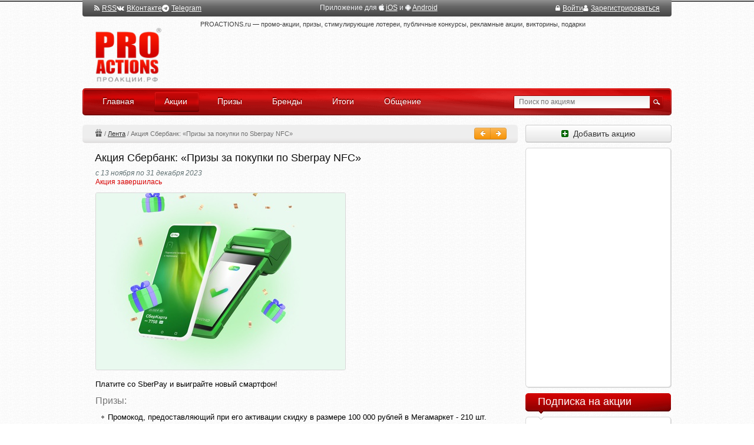

--- FILE ---
content_type: text/html; charset=utf-8
request_url: https://proactions.ru/actions/lenta/42099.html
body_size: 14426
content:
<!DOCTYPE html>
<html lang="ru" class="no-js" ng-app="app">
<head>
    <meta charset="utf-8" />
    <title>Акция Сбербанк: «Призы за покупки по Sberpay NFC»</title>
    <meta name="Description" content=""/>
    <meta name="Keywords" content=""/>
    <link href="/rss/" rel="alternate" type="application/rss+xml" title="RSS">
    <link rel="apple-touch-icon" href="/static/apple-touch-icon.png">
    
    
    <link rel="stylesheet" href="/static/CACHE/css/output.28d4a7738056.css" type="text/css" media="all">
    <!--[if lt IE 8]>
        <link type="text/css" rel="stylesheet" href="/static/css/ie.css" />
    <![endif]-->
    <script src="/static/CACHE/js/output.a42a92e1c9d6.js"></script>

    
    
    <script>window.yaContextCb=window.yaContextCb||[]</script>
    <script src="https://yandex.ru/ads/system/context.js" async></script>

    
    
    

    
<link rel="canonical" href="https://proactions.ru/actions/lenta/42099.html" />


</head>
<body itemscope itemtype="http://schema.org/WebPage">
    
    
    <div id="notifications"></div>
    <div id="wrapper">
        <div class="w1">
            <header class="site_header">
                

                

                
                <style>
                .logo { background-image: url(/static/images/logo_ru_2x.png); }
                </style>
                
                <div class="logo_holder">
                    <h1 class="logo">
                        <a href="/">PROACTIONS.ru / проакции.рф</a>
                    </h1>
                </div>
            
                <!--noindex-->
                <div class="panel">
                    
    <div class="flex items-center gap-6">
        <a href="/rss/" rel="nofollow" target="_blank"><i class="fa fa-rss mr-1" aria-hidden="true"></i>RSS</a>
        <a href="https://vk.com/proactions_ru" rel="nofollow" target="_blank"><i class="fa fa-vk mr-1" aria-hidden="true"></i>ВКонтакте</a>
        <span>
            <a href="https://t.me/proactionsru" rel="nofollow" target="_blank"><i class="fa fa-telegram mr-1" aria-hidden="true"></i>Telegram</a>
            
        </span>
    </div>

    <div>
        Приложение для
        <i class="fa fa-apple" aria-hidden="true"></i> <a href="https://itunes.apple.com/ru/app/proactions.ru/id1168445304" rel="nofollow" target="_blank" >iOS</a> и
        <i class="fa fa-android" aria-hidden="true"></i> <a href="https://play.google.com/store/apps/details?id=ru.proactions" rel="nofollow" target="_blank" >Android</a>
    </div>


                    

                    
                    <div class="flex items-center gap-6">
                    

                        <a href="/~signin/"
                           class="text-white hover:text-gray-200"
                           hx-get="/~signin-modal/?next=/actions/lenta/42099.html"
                           hx-target="body"
                           hx-swap="beforeend"
                        ><i class="fa fa-lock mr-1" aria-hidden="true"></i>Войти</a>

                        <a href="/~invite/" rel="nofollow" id="btn-signup"
                            ><i class="fa fa-user mr-1" aria-hidden="true"></i>Зарегистрироваться</a>

                        
                        
                        
                        

                    
                    </div>

                </div>
                <!--/noindex-->

                <div class="section">
                    <span class="slogan">PROACTIONS.ru —
                        промо-акции, призы, стимулирующие лотереи, публичные конкурсы, рекламные акции, викторины, подарки
                        
                    </span>
                    <div class="wrap top_banner">
                        
    <!-- Yandex.RTB R-A-290810-5 -->
<div id="yandex_rtb_R-A-290810-5"></div>
<script>window.yaContextCb.push(()=>{
  Ya.Context.AdvManager.render({
    renderTo: 'yandex_rtb_R-A-290810-5',
    blockId: 'R-A-290810-5'
  })
})</script>

                    </div>
                </div>
                
                
                
                
                
                
                
                <nav class="bar">
                    <ul id="nav">
                        <li><a href="/"><span class="ins">Главная</span><em>&nbsp;</em></a></li>
                        <li class="active"><a href="/actions/"><span class="ins">Акции</span><em>&nbsp;</em></a></li>
                        <li><a href="/prizes/"><span class="ins">Призы</span><em>&nbsp;</em></a></li>
                        <li><a href="/brands/"><span class="ins">Бренды</span><em>&nbsp;</em></a></li>
                        <li><a href="/results/"><span class="ins">Итоги</span><em>&nbsp;</em></a></li>
                        <li><a href="/disqus/"><span class="ins">Общение</span><em>&nbsp;</em></a></li>
                    </ul>
                    <form action="/search/" method="get" class="search-form" name="search_form">
                        <fieldset>
                            <div class="row">
                                <span class="text"><input type="search" name="q" placeholder="Поиск по акциям" id="search"/></span>
                                <input type="image" src="/static/images/btn-search-01.gif" class="btn-search" />
                            </div>
                        </fieldset>
                    </form>
                </nav>
            </header>
            <div id="main">
                <div id="content">
                    
                    
<div class="np l-m-def">
	<div class="np-right btn-group">
		<a href="/actions/lenta/42105.html" class="btn btn-mini btn-warning" id="page_previous"
	  	title="Предыдущая акция (Ctrl + &larr;)"><i class="fa fa-arrow-left fa-white"></i> </a>
        
        
	  	<a href="/actions/lenta/42094.html" class="btn btn-mini btn-warning" id="page_next"
	  	title="Следующая акция (Ctrl + &rarr;)"> <i class="fa fa-arrow-right fa-white"></i></a>
	</div>

	<div class="np-breadcrumbs" itemprop="breadcrumb">
	
	<a href="/actions/" class="np-breadcrumbs-ir np-breadcrumbs-ir-actions">Акции</a> / 
	<a href="/actions/lenta/">Лента</a> / 
	<span>Акция Сбербанк: «Призы за покупки по Sberpay NFC»</span>

	</div>
</div>

<div class="btn-group moderation_panel">

	
    

    
    
    


</div>







<article id="id_action" 
    
>
    <header>
        <h1 class="action__header" itemprop="name">Акция Сбербанк: «Призы за покупки по Sberpay NFC»</h1>
    </header>

    <div class="post">
        <section class="wrap">
            
            
            <div class="action__date">с 13 ноября по 31 декабря 2023</div>

            
            
            
            <div class="action__info ended">Акция завершилась</div>

            
            <div class="img-box">
            	  
                
                <img src="/media/actions/2023/11/15/tv776m30.jpg.500x300_q95.jpg" itemprop="image"
                	
                	alt="Акция Сбербанк: «Призы за покупки по Sberpay NFC»" title="Акция Сбербанк: «Призы за покупки по Sberpay NFC»" />
            	  
            </div>
            

            <div class="about">
        	  
            </div>

        </section>

        
        

        <section class="text">

            
            
                
                <div itemprop="description">
                    <p>Платите со SberPay и выиграйте новый смартфон!</p><!-- prizes_cut --><h2>Призы:</h2>
<ul>
<li>Промокод, предоставляющий при его активации скидку в размере 100 000 рублей в Мегамаркет - 210 шт.</li>
</ul>
                </div>
                <h2>Участие в акции:</h2>
<ul>
<li>Подключите SberPay к смартфону. Для этого нужны СберКарта Мир, телефон на Android с NFC и приложение СберБанк Онлайн;</li>
<li>Оплатите три покупки от 1000 ₽ смартфоном Чтобы стать участником акции, оплатите со SberPay три покупки в течение одной недели. Участвовать в акции можно каждую неделю до 31 декабря.</li>
<li>Ждите итогов Еженедельно мы будем выбирать 30 победителей, которые получат промокод на 100 000 ₽ на покупку смартфона в Мегамаркете Победителям отправим СМС или пуш-уведомление до 22 января.</li>
</ul>
                




<p class="action__org_names">
    Организатор акции: <a href="/search/?q=%22ПАО Сбербанк%22">ПАО Сбербанк</a><br>
    Операторы акции: <a href="/search/?q=%22ООО «С-Маркетинг»%22">ООО «С-Маркетинг»</a>, <a href="/search/?q=%22ООО «Промо-Груп»%22">ООО «Промо-Груп»</a>
</p>




<p style="margin: 12px 0;">
    <i class="fa fa-file-pdf-o"></i>
    <a href="https://www.sberbank.ru/common/img/uploaded/pdf/rules_sberpay_promo.pdf" target="_blank" rel="nofollow noopener">Полные правила акции</a>
    <i class="fa fa-external-link-square small"></i>
</p>





            

            
            

            
	
    <p>
		<!--noindex-->
        <a href="https://www.sberbank.com/ru/person/payments/sberpay/promo" target="_blank" rel="nofollow"


          onclick="window.open('/stats/r/42099/', '_blank').focus(); return false;"
        >https://www.sberbank.com/ru/person/payments/sberpay/promo</a>
		<!--/noindex-->
    </p>
	


        </section>

        
        

    </div>

	

	<footer class="post">
        

        

        

      <div class="text subscription clearfix">

            

			
			<div class="action_sender">

                Добавила:
				<a href="/~D0fa" rel="nofollow">D0fa</a>

				
		
	&nbsp;(изменено 15.11.2023 18:41)


			</div>
			

            <div class="orphus">
                Нашли ошибку?
                Выделите, Ctrl+Enter
            </div>
		</div>
	</footer>

    <div class="area">
        <div class="area-holder">
        




    
    

    
    




    <span class="time-of">С 13 ноября по 31 декабря 2023</span>
    <span class="timer ended" title="Акция завершилась">
        <span>Акция завершилась</span>
    </span>





<span class="added_user">
    
    
    <span class="added_user-add">Добавила:</span>
    <a href="/~D0fa" rel="nofollow" class="action_user-avatar"><img src="/media/avatar/1c4a79d875.png.25x25_q95_crop.png" width="17" height="17" /></a>
    <a href="/~D0fa" rel="nofollow" class="action_user-username">Зайка * @D0fa</a><br>
</span>




    
    
    <span class="action_rating" data-url="/rest/actions/votes/" data-action_id="42099">

        <i class="fa fa-fw fa-thumbs-o-up action_rating-btn action_rating-btn-up " data-action_vote="1"></i>

        <span class="action_rating-score positive"
              data-show-votes="actions-42099" data-popover-close="destroy"
              
              data-show-votes data-type="actions" data-id="42099" data-popover-close="destroy"
        >
          +3
        </span>

        <i class="fa fa-fw fa-thumbs-o-down action_rating-btn action_rating-btn-down " data-action_vote="-1"></i>

    </span>

    
    <span class="view">213</span>

    
    

    
    

    
    

    



        </div>
    </div>





    

    
    
    
    

    

    









<section class="comment-block" id="comments">

  
  

  
  

  




  

</section>



  
  

<script type="text/javascript" charset="utf-8">
$(document).ready(function(){
  


    $(".vote").each(function(i) {
        $(this).addClass("disabled");
    });



  // Редактирование комментария
  var username = '',
      edit_url_base = '/comments/edit/',
      now = new Date(2026, 01-1, 20, 21, 17, 38);

  $('.username_' + username)
    .filter(function() {
      var comment = $(this),
          submit_date = $(this).data('submit_date'),
          a = submit_date.split(/[^0-9]/),
          date = new Date(a[0],a[1]-1,a[2],a[3],a[4],a[5]),
          time_until = now - date,
          timeout = 3*60*1000,
          show_self_edit = false;  

      if (show_self_edit) {
        return true;  
      } else if (time_until < timeout) {
        window.setTimeout(function() {
          comment.find('.comment_edit').fadeOut(600, function() {
            $(this).remove();
          });
        }, timeout - time_until );
        return true;
      } else {
        return false;
      }
    })
    .find('.moderation_panel')
    .append('<div class="btn-group"><button class="btn btn-mini comment_edit" title="Редактировать комментарий"><i class="fa fa-pencil"></i></b></div>')
    .append('<div class="btn-group"><button class="btn btn-mini btn-warning comment_save" title="Сохранить (Ctrl+Enter)" style="display: none">Сохранить</button></div>')
    .on('click', '.comment_edit', function() {
      var comment      = $(this).parents('li'),
          comment_id   = comment.attr('id').slice(8),
          comment_edit = comment.find('.comment_edit'),
          comment_save = comment.find('.comment_save'),
          comment_text = comment.find('.comment_text'),
          comment_date = comment.find('.modify_date'),
          edit_url     = edit_url_base + '?pk=' + comment_id
          comment_text_old = comment_text.html();

      $.get(edit_url, function(data) {
        if (!data.success) {
          alert(data.error_message);
          comment_edit.hide();
          return false;
        }
        comment_edit.hide();
        comment_save.show();
        comment_text.html('<form class="new-form"><textarea class="comment_edit_textarea"></textarea></form>');
        var rows_cnt = data.comment.split('\n').length+1,
          form     = comment_text.find('form'),
          textarea = comment_text.find('textarea');
        textarea.autogrow()
          .attr('rows', rows_cnt)
          .focus()
          .val(data.comment);
        function comment_submit() {
          var save_btn_elem = $(this),
              comment_comment = comment_text.find('textarea').val();
          $.post(edit_url, {comment_comment: comment_comment}, function(data) {
            if (!data.success) {
              alert(data.error_message);
              comment_text.html(comment_text_old);
              comment_save.hide();
            } else {
              comment_text.html(data.comment);
              comment_date.html('<i>изменено</i>');
              comment_save.hide();
              comment_edit.show();
            }
          }, 'json');
        }
        form.on('submit', function() {
          comment_submit();
          return false;
        });
        comment_save.on('click', comment_submit);
      }, 'json');
    });
}); // document.ready
</script>


<style>
.comment-list .new-form { margin-top: 2px; margin-bottom: 6px; }
.comment-list .new-form textarea { width: 621px; height: auto; resize: vertical; }
</style>



</article>

                    <div id="bottom_banner">
                        
    
        <!-- Yandex.RTB R-A-290810-3 -->
<div id="yandex_rtb_R-A-290810-3"></div>
<script>window.yaContextCb.push(()=>{
  Ya.Context.AdvManager.render({
    renderTo: 'yandex_rtb_R-A-290810-3',
    blockId: 'R-A-290810-3'
  })
})</script>
    

                    </div>
                    
	
    






<style type="text/css" media="screen">
.row_name, .row_email {
    display: none;
}
</style>



<script type="text/javascript" charset="utf-8">
$(document).ready(function(){
  
  
  var ids = ["#id_comment", "#id_submit"];
  for (i in ids) {
    $(ids[i]).attr('disabled', 'disabled');
  }
  
  $(".comment-form").css({"opacity": 0.6});
});
</script>




    <div class="area" style="margin: 2em 0 1em">
    <div class="area-holder">
      <span class="ui-icon ui-icon-info" style="float: left; margin-right: 0.3em;"></span>
    
      <a href="#popup-login" class="link-popup dashed">Войдите</a> или
        <a href="/~signup/" class="dashed">зарегистрируйтесь</a>, чтобы добавлять комментарии.
    
    </div>
    </div>





<div class="comment_block_all">
  <form action="/comments/post/" method="post" class="new-form comment-form" id="compose_message_form" novalidate><input type="hidden" name="csrfmiddlewaretoken" value="3XGweIoJUffSsCTT5PurLleNPQ7EZOP9CUEDNWfEVrB99zgb63zyaEmnlEOtJAtn">
    <fieldset>
      <h2>Добавить комментарий</h2>
      <div id="add_comment_fields" style="position: relative; width: 553px;">
        







	<input type="hidden" name="content_type" value="actions.action" id="id_content_type">



	<input type="hidden" name="object_pk" value="42099" id="id_object_pk">



	<input type="hidden" name="timestamp" value="1768933058" id="id_timestamp">



	<input type="hidden" name="security_hash" value="30d60ceef1389c614bc5715fa59ed615e5f9ab61" id="id_security_hash">



<div class="control-group row_name">
	
    <label class="control-label bold" for="id_name">Название*:</label>
    
    <div class="controls">
		<span class="TextInput"><input type="text" name="name" maxlength="50" required id="id_name"></span>
		
		
    	
    </div>
</div>



<div class="control-group row_email">
	
    <label class="control-label " for="id_email">Адрес электронной почты:</label>
    
    <div class="controls">
		<span class="EmailInput"><input type="email" name="email" id="id_email"></span>
		
		
    	
    </div>
</div>



<div class="control-group row_url">
	
    <label class="control-label " for="id_url">URL:</label>
    
    <div class="controls">
		<span class="URLInput"><input type="url" name="url" id="id_url"></span>
		
		
    	
    </div>
</div>



<div class="control-group row_comment">
	
    <label class="control-label bold" for="id_comment">Комментарий:*:</label>
    
    <div class="controls">
		<span class="Textarea"><textarea name="comment" cols="40" rows="10" maxlength="3000" required id="id_comment">
</textarea></span>
		
		
    	
    </div>
</div>



<div class="control-group row_honeypot">
	
    <label class="control-label " for="id_honeypot">Если что-нибудь введете в это поле, то ваш комментарий будет признан спамом:</label>
    
    <div class="controls">
		<span class="TextInput"><input type="text" name="honeypot" id="id_honeypot"></span>
		
		
    	
    </div>
</div>



	<input type="hidden" name="images" id="id_images">



        <input type="hidden" name="next" value="/actions/lenta/42099.html" />
        
        <div class="qq-upload-drop-area"><span class="qq-upload-drop-area-text">Перетяните сюда изображения, чтобы прикрепить их к сообщению</span></div>
                <ul class="qq-upload-complete"></ul>
                <ul class="qq-upload-list"></ul>
        <div class="control-group">
          <div class="controls">
            <input type="submit" value="Добавить коментарий" class="submit submit_post_comment" id="id_submit" title="Ctrl + Enter" />
            <img src="/static/images/loading.gif" class="loading" />
            </div>
        </div>
        
      </div>
    </fieldset>
  </form>

  
  <div class="post">

    

    
    <div>
      Сайт PROACTIONS.ru не является организатором акции, <br>
      информация опубликована с целью ознакомления.
    </div>
    

  </div>

</div>





    

                </div>
                <div id="sidebar">

                    

                    

                    
                    <div class="block">
                        <a href="/feedback/add_action/" rel="nofollow" class="btn btn-sidebar"><i class="fa fa-plus-square"></i>&nbsp; Добавить акцию</a>
                    </div>
                    


                    
                        

                        

  
        <div class="block">
            <div class="box">
                <div class="box-holder notitle">
                    <div class="box-frame b240x400">
        <!-- Yandex.RTB R-A-290810-6 -->
<div id="yandex_rtb_R-A-290810-6" style="height: 400px"></div>
<script>window.yaContextCb.push(()=>{
  Ya.Context.AdvManager.render({
    renderTo: 'yandex_rtb_R-A-290810-6',
    blockId: 'R-A-290810-6'
  })
})</script>
                    </div>
                </div>
            </div>
        </div>
        
  



        
        
        

        







                    

                        
                            

<style type="text/css" media="screen">
	.subscribe_actions {
    padding: 0 10px 0 0;
    margin-left: -5px;
  }
</style>


        <div class="block">
            <h3>Подписка на акции</h3>
            <div class="box">
                <div class="box-holder">
                    <div class="box-frame">

<div class="subscribe_actions">

  <div>Получайте уведомления о новых акциях на почту:</div>

  <form method="POST" class="new-form" style="margin-top: 10px;"
      ng-controller="GuestSubscribeCtrl" ng-submit="subscribe()" form-autofill-fix
  >
    <div class="control-group">
      <div class="controls">
        <input type="email" name="email" class="form-control" maxlength="100" placeholder="Электронная почта"
                required
                autocomplete="off"
                ng-model="form.email"
                ng-class="{'has-error': form.errors.email}"
                ng-disabled="sending">

        <span class="input-group-btn">
          <button class="btn btn-default" type="submit" style="padding: 1px 8px;"
              ng-disabled="sending"><i class="fa fa-envelope-o" style="color: #565656"></i></button>
        </span>

      </div>

    </div>







  </form>

</div>

                    </div>
                </div>
            </div>
        </div>

                        

                        
                            


        <div class="block">
            <h3>Категории</h3>
            <div class="box">
                <div class="box-holder">
                    <div class="box-frame">
<div class="">
	<ul class="categorys">
        <li class="first">
        	
        	<a href="/actions/" class="active"><i>Все акции</i></a>
		</li>
        
        <li>
        	<div class="count"><span class="count_act">-</span> / 737</div>
        	<a href="/actions/auto/">Авто, Мото</a>
		</li>
        
        <li>
        	<div class="count"><span class="count_act">-</span> / 554</div>
        	<a href="/actions/blogi-forumy/">Блоги, Форумы</a>
		</li>
        
        <li>
        	<div class="count"><span class="count_act">2</span> / 380</div>
        	<a href="/actions/bytovaya-tehnika/">Бытовая техника</a>
		</li>
        
        <li>
        	<div class="count"><span class="count_act">2</span> / 492</div>
        	<a href="/actions/bytovaya-himiya/">Бытовая химия</a>
		</li>
        
        <li>
        	<div class="count"><span class="count_act">2</span> / 1264</div>
        	<a href="/actions/detskij-mir/">Детский мир</a>
		</li>
        
        <li>
        	<div class="count"><span class="count_act">-</span> / 459</div>
        	<a href="/actions/dlya-doma-i-dachi/">Для Дома и Дачи</a>
		</li>
        
        <li>
        	<div class="count"><span class="count_act">2</span> / 646</div>
        	<a href="/actions/zhivotnye-rasteniya/">Животные, Растения</a>
		</li>
        
        <li>
        	<div class="count"><span class="count_act">-</span> / 288</div>
        	<a href="/actions/press/">Журналы и Пресса</a>
		</li>
        
        <li>
        	<div class="count"><span class="count_act">1</span> / 1729</div>
        	<a href="/actions/health/">Здоровье и Гигиена</a>
		</li>
        
        <li>
        	<div class="count"><span class="count_act">3</span> / 533</div>
        	<a href="/actions/internet/">Интернет</a>
		</li>
        
        <li>
        	<div class="count"><span class="count_act">1</span> / 206</div>
        	<a href="/actions/kancelyarskie-tovary/">Канцелярские товары</a>
		</li>
        
        <li>
        	<div class="count"><span class="count_act">-</span> / 481</div>
        	<a href="/actions/computers/">Компьютеры и Софт</a>
		</li>
        
        <li>
        	<div class="count"><span class="count_act">2</span> / 620</div>
        	<a href="/actions/cosmetics/">Косметика и Парфюм</a>
		</li>
        
        <li>
        	<div class="count"><span class="count_act">7</span> / 1734</div>
        	<a href="/actions/shop/">Магазины, ТЦ</a>
		</li>
        
        <li>
        	<div class="count"><span class="count_act">1</span> / 205</div>
        	<a href="/actions/mobile/">Мобильная связь</a>
		</li>
        
        <li>
        	<div class="count"><span class="count_act">4</span> / 1003</div>
        	<a href="/actions/napitki/">Напитки, соки</a>
		</li>
        
        <li>
        	<div class="count"><span class="count_act">-</span> / 314</div>
        	<a href="/actions/odezhda-obuv/">Одежда и Обувь</a>
		</li>
        
        <li>
        	<div class="count"><span class="count_act">-</span> / 182</div>
        	<a href="/actions/otdyh-turizm/">Отдых, Туризм</a>
		</li>
        
        <li>
        	<div class="count"><span class="count_act">24</span> / 3709</div>
        	<a href="/actions/food/">Продукты питания</a>
		</li>
        
        <li>
        	<div class="count"><span class="count_act">2</span> / 272</div>
        	<a href="/actions/other/">Прочее</a>
		</li>
        
        <li>
        	<div class="count"><span class="count_act">-</span> / 193</div>
        	<a href="/actions/restorany-kafe/">Рестораны, Кафе</a>
		</li>
        
        <li>
        	<div class="count"><span class="count_act">1</span> / 390</div>
        	<a href="/actions/tv-radio/">ТВ, Радио</a>
		</li>
        
        <li>
        	<div class="count"><span class="count_act">-</span> / 267</div>
        	<a href="/actions/finansy/">Финансы</a>
		</li>
        
        <li>
        	<div class="count"><span class="count_act">4</span> / 552</div>
        	<a href="/actions/chaj-kofe/">Чай, Кофе</a>
		</li>
        
        <li>
        	<div class="count"><span class="count_act">1</span> / 425</div>
        	<a href="/actions/elektronika/">Электроника</a>
		</li>
        
    </ul>
</div>

                    </div>
                </div>
            </div>
        </div>
                        

                        <!--noindex-->
                        


    
    




	



                        <!--/noindex-->

                        

                        <!--noindex-->

                        <!--/noindex-->



                        

                        
                        <div data-v-side-comments  style="min-height: 600px"></div>



                        <noindex>
                        
                            





        <div class="block">
            <h3>Ожидаемые акции</h3>
            <div class="box">
                <div class="box-holder">
                    <div class="box-frame">
<ul class="action-list">
				
	<li class="clear">
		
		<a href="/actions/food/mms/primagnit-kinoparu.html">
			<div class="img-box"><img src="/media/actions/2026/01/13/mms_lead.jpg.88x88_q95_crop-center.jpg" alt="" width="88" height="88" /></div>
		</a>
		
		<span class="name"><a href="/actions/food/mms/primagnit-kinoparu.html">Акция  «M&amp;M&#39;s и Магнит» «ПриМАГНИТь кинопару!»</a></span>
	</li>
				
	<li>
		
		<a href="/actions/food/nutella/nutella-maslenica.html">
			<div class="img-box"><img src="/media/actions/2025/11/13/nutella_lead.jpg.88x88_q95_crop-center.jpg" alt="" width="88" height="88" /></div>
		</a>
		
		<span class="name"><a href="/actions/food/nutella/nutella-maslenica.html">Акция  «Nutella» «Nutella Масленица»</a></span>
	</li>
				
	<li class="clear">
		
		<a href="/actions/food/raffaello/ferreroraffaello-vmesto-tysyachi-slov.html">
			<div class="img-box"><img src="/media/actions/2025/10/17/raffaello_lead.jpg.88x88_q95_crop-center.jpg" alt="" width="88" height="88" /></div>
		</a>
		
		<span class="name"><a href="/actions/food/raffaello/ferreroraffaello-vmesto-tysyachi-slov.html">Акция  «Raffaello и Ferrero Rocher» «Ferrero&amp;Raffaello. Вместо тысячи слов»</a></span>
	</li>
				
	<li>
		
		<a href="/actions/food/alpen-gold/najdi-zolotoj-bilet-vnutri.html">
			<div class="img-box"><img src="/media/actions/2025/12/14/alpen-gold_lead.jpg.88x88_q95_crop-center.jpg" alt="" width="88" height="88" /></div>
		</a>
		
		<span class="name"><a href="/actions/food/alpen-gold/najdi-zolotoj-bilet-vnutri.html">Акция шоколада «Alpen Gold и Пятерочка» «Найди золотой билет внутри!»</a></span>
	</li>
	
</ul>

<div class="" style="margin-bottom: 5px">
    <a href="/actions/?anons=1">Все ожидаемые акции (4) »</a>
</div>

                    </div>
                </div>
            </div>
        </div>



                        
                        </noindex>

                        



                        
                        <!--noindex-->
                            




<script type="text/javascript" charset="utf-8">
$(document).ready(function() {
	var tabs = ['rating', 'online'],
		content_cls = '.users_list',
		buttons_id_prefix = '#users_',
		storage_key = "users_active";
	init_change_tab(tabs, content_cls, buttons_id_prefix, storage_key);
});
</script>

<div class="block" >
	<h3>Пользователи</h3>
	
	<div class="heading-01 sidebar">
        <ul class="filter-list" id="users_filter-list">
            <li class="active"><a href="#" id="users_rating"><span>Рейтинг</span></a></li>
            <li><a href="#" id="users_online"><span>Онлайн</span></a></li>
        </ul>
    </div>
    
	<div class="box">
		<div class="box-holder notitle">
			<div class="box-frame">

				
				<div class="users_list rating">
					<ul class="most-active-list">
						
						<li>
							
							<a href="/~povesa" rel="nofollow"><img 
								src="/media/avatar/57d3882920.jpg.46x46_q95_crop-center.jpg" width="46" height="46" alt="povesa" 
								title="povesa" /></a>
						</li>
						
						<li>
							
							<a href="/~D0fa" rel="nofollow"><img 
								src="/media/avatar/1c4a79d875.png.46x46_q95_crop-center.png" width="46" height="46" alt="D0fa" 
								title="Зайка * @D0fa" /></a>
						</li>
						
						<li>
							
							<a href="/~fpavel" rel="nofollow"><img 
								src="/media/avatar/2c91cb6c63.jpg.46x46_q95_crop-center.jpg" width="46" height="46" alt="fpavel" 
								title="fpavel" /></a>
						</li>
						
						<li>
							
							<a href="/~Salohohol" rel="nofollow"><img 
								src="/media/avatar/649c8d9d19.jpg.46x46_q95_crop-center.jpg" width="46" height="46" alt="Salohohol" 
								title="Андрей @Salohohol" /></a>
						</li>
						
						<li>
							
							<a href="/~MariyaMariya" rel="nofollow"><img 
								src="/media/avatar/8fe9f77a95.jpg.46x46_q95_crop-center.jpg" width="46" height="46" alt="MariyaMariya" 
								title="Мария Мария @MariyaMariya" /></a>
						</li>
						
						<li>
							
							<a href="/~Valyav" rel="nofollow"><img 
								src="/media/avatar/81d27c9e91.jpg.46x46_q95_crop-center.jpg" width="46" height="46" alt="Valyav" 
								title="Валентина @Valyav" /></a>
						</li>
						
						<li>
							
							<a href="/~valya2011" rel="nofollow"><img 
								src="/media/avatar/4b4d765cff.jpg.46x46_q95_crop-center.jpg" width="46" height="46" alt="valya2011" 
								title="♠️ @valya2011" /></a>
						</li>
						
						<li>
							
							<a href="/~valiva" rel="nofollow"><img 
								src="/media/avatar/31606b598c.jpg.46x46_q95_crop-center.jpg" width="46" height="46" alt="valiva" 
								title="Ксения @valiva" /></a>
						</li>
						
						<li>
							
							<a href="/~yahontova_m" rel="nofollow"><img 
								src="/media/avatar/094abe71a2.jpg.46x46_q95_crop-center.jpg" width="46" height="46" alt="yahontova_m" 
								title="Марина Яхонтова @yahontova_m" /></a>
						</li>
						
						<li>
							
							<a href="/~lusymak" rel="nofollow"><img 
								src="/media/avatar/62a9bd16a5.jpg.46x46_q95_crop-center.jpg" width="46" height="46" alt="lusymak" 
								title="Людмила @lusymak" /></a>
						</li>
						
						<li>
							
							<a href="/~larun4ik" rel="nofollow"><img 
								src="/media/avatar/b3f8ffc7ce.jpg.46x46_q95_crop-center.jpg" width="46" height="46" alt="larun4ik" 
								title="larun4ik" /></a>
						</li>
						
						<li>
							
							<a href="/~PLAYER_STAR" rel="nofollow"><img 
								src="/media/avatar/6348059602.jpg.46x46_q95_crop-center.jpg" width="46" height="46" alt="PLAYER_STAR" 
								title="Владимир @PLAYER_STAR" /></a>
						</li>
						
						<li>
							
							<a href="/~afan78" rel="nofollow"><img 
								src="/media/avatar/avatar.png.46x46_q95_crop-center.jpg" width="46" height="46" alt="afan78" 
								title="Татьяна Афанасьева @afan78" /></a>
						</li>
						
						<li>
							
							<a href="/~keks1976" rel="nofollow"><img 
								src="/media/avatar/d296b7f281.jpg.46x46_q95_crop-center.jpg" width="46" height="46" alt="keks1976" 
								title="keks @keks1976" /></a>
						</li>
						
						<li>
							
							<a href="/~miles" rel="nofollow"><img 
								src="/media/avatar/4766180377.jpg.46x46_q95_crop-center.jpg" width="46" height="46" alt="miles" 
								title="Иван @miles" /></a>
						</li>
						
						<li>
							
							<a href="/~tana1002" rel="nofollow"><img 
								src="/media/avatar/b3db2dbf24.jpg.46x46_q95_crop-center.jpg" width="46" height="46" alt="tana1002" 
								title="Татьяна TANA @tana1002" /></a>
						</li>
						
					</ul>
					<div class="show_all">
						<a href="/rating/">Рейтинг пользователей</a>
					</div>
				</div>
				
				
				<div class="users_list online" style="display: none">
					<ul class="most-active-list">
						
						<li>
							
							<a href="/~anna_mol" rel="nofollow"><img 
								src="/media/avatar/5428456207.jpg.46x46_q95_crop-center.jpg" width="46" height="46" alt="anna_mol" 
								title="Nyuta43 @anna_mol" /></a>
						</li>
						
						<li>
							
							<a href="/~cyxarixa" rel="nofollow"><img 
								src="/media/avatar/0658404a75.jpg.46x46_q95_crop-center.jpg" width="46" height="46" alt="cyxarixa" 
								title="cyxarixa" /></a>
						</li>
						
						<li>
							
							<a href="/~DSF" rel="nofollow"><img 
								src="/media/avatar/eab33f207c.jpg.46x46_q95_crop-center.jpg" width="46" height="46" alt="DSF" 
								title="Сергей @DSF" /></a>
						</li>
						
						<li>
							
							<a href="/~Lanochka89" rel="nofollow"><img 
								src="/media/avatar/7f0c4b0e19.jpg.46x46_q95_crop-center.jpg" width="46" height="46" alt="Lanochka89" 
								title="Алена Андриянова @Lanochka89" /></a>
						</li>
						
						<li>
							
							<a href="/~Lansel" rel="nofollow"><img 
								src="/media/avatar/95eadc5cea.jpg.46x46_q95_crop-center.jpg" width="46" height="46" alt="Lansel" 
								title="Андрей Глебов @Lansel" /></a>
						</li>
						
						<li>
							
							<a href="/~Lili1975" rel="nofollow"><img 
								src="/media/mugshots/4ea7823692.jpg.46x46_q95_crop-center.jpg" width="46" height="46" alt="Lili1975" 
								title="Лилия Уразаева @Lili1975" /></a>
						</li>
						
						<li>
							
							<a href="/~Lyudmila_05" rel="nofollow"><img 
								src="/media/avatar/3716e2357e.jpg.46x46_q95_crop-center.jpg" width="46" height="46" alt="Lyudmila_05" 
								title="Людмила @Lyudmila_05" /></a>
						</li>
						
						<li>
							
							<a href="/~Marfanaarfe" rel="nofollow"><img 
								src="/media/avatar/avatar.png.46x46_q95_crop-center.jpg" width="46" height="46" alt="Marfanaarfe" 
								title="Марфа Наарфе @Marfanaarfe" /></a>
						</li>
						
						<li>
							
							<a href="/~Olga_NK" rel="nofollow"><img 
								src="/media/avatar/avatar.png.46x46_q95_crop-center.jpg" width="46" height="46" alt="Olga_NK" 
								title="Ольга NK @Olga_NK" /></a>
						</li>
						
						<li>
							
							<a href="/~petrovich87" rel="nofollow"><img 
								src="/media/avatar/avatar.png.46x46_q95_crop-center.jpg" width="46" height="46" alt="petrovich87" 
								title="petrovich87" /></a>
						</li>
						
						<li>
							
							<a href="/~rodnoi" rel="nofollow"><img 
								src="/media/avatar/a3bfc60ea5.png.46x46_q95_crop-center.png" width="46" height="46" alt="rodnoi" 
								title="rodnoi @rodnoi" /></a>
						</li>
						
						<li>
							
							<a href="/~Salohohol" rel="nofollow"><img 
								src="/media/avatar/649c8d9d19.jpg.46x46_q95_crop-center.jpg" width="46" height="46" alt="Salohohol" 
								title="Андрей @Salohohol" /></a>
						</li>
						
						<li>
							
							<a href="/~SovaVika" rel="nofollow"><img 
								src="/media/avatar/8ed320bc4a.jpg.46x46_q95_crop-center.jpg" width="46" height="46" alt="SovaVika" 
								title="Викуся @SovaVika" /></a>
						</li>
						
						<li>
							
							<a href="/~Troks" rel="nofollow"><img 
								src="/media/avatar/d25e61c200.jpg.46x46_q95_crop-center.jpg" width="46" height="46" alt="Troks" 
								title="Ксюша Сама удача @Troks" /></a>
						</li>
						
						<li>
							
							<a href="/~Tylfa" rel="nofollow"><img 
								src="/media/avatar/c99a38aca9.jpg.46x46_q95_crop-center.jpg" width="46" height="46" alt="Tylfa" 
								title="Елена @Tylfa" /></a>
						</li>
						
						<li>
							
							<a href="/~Yulya_2014" rel="nofollow"><img 
								src="/media/avatar/9804a9adfb.jpg.46x46_q95_crop-center.jpg" width="46" height="46" alt="Yulya_2014" 
								title="Юлечка Белая @Yulya_2014" /></a>
						</li>
						
					</ul>
					<div class="show_all">
						<a href="/online/">Пользователи онлайн</a> <span>(85)</span>
					</div>
				</div>				
			</div>
		</div>
	</div>
</div>


                        <!--/noindex-->
                        

                    

                    
                </div>
            </div>
        </div>

        <!--noindex-->
        <footer class="site_footer">
            <div class="footer-holder">
                <span class="copyright">
                    <span>PROACTIONS.ru &copy; 2010—2026
                    
                    </span>
                    <a href="https://iqm.su/" target="blank" rel="nofollow">Сайт сделан в IQ media</a>

                </span>
                
<!--noindex-->
<ul class="stat-list">
    <li>
        <!-- Rating@Mail.ru logo -->
        <a href="http://top.mail.ru/jump?from=1925358">
        <img src="//top-fwz1.mail.ru/counter?id=1925358;t=478;l=1" 
        style="border:0;" height="31" width="88" alt="Рейтинг@Mail.ru" /></a>
        <!-- //Rating@Mail.ru logo -->

        <!-- Rating@Mail.ru counter -->
        <script type="text/javascript">
        var _tmr = window._tmr || (window._tmr = []);
        _tmr.push({id: "1925358", type: "pageView", start: (new Date()).getTime()});
        (function (d, w, id) {
          if (d.getElementById(id)) return;
          var ts = d.createElement("script"); ts.type = "text/javascript"; ts.async = true; ts.id = id;
          ts.src = (d.location.protocol == "https:" ? "https:" : "http:") + "//top-fwz1.mail.ru/js/code.js";
          var f = function () {var s = d.getElementsByTagName("script")[0]; s.parentNode.insertBefore(ts, s);};
          if (w.opera == "[object Opera]") { d.addEventListener("DOMContentLoaded", f, false); } else { f(); }
        })(document, window, "topmailru-code");
        </script><noscript><div style="position:absolute;left:-10000px;">
        <img src="//top-fwz1.mail.ru/counter?id=1925358;js=na" style="border:0;" height="1" width="1" alt="Рейтинг@Mail.ru" />
        </div></noscript>
        <!-- //Rating@Mail.ru counter -->
    </li>
    <li>
        <!-- Yandex.Metrika informer -->
        <a href="https://metrika.yandex.ru/stat/?id=1157154&amp;from=informer" target="_blank" rel="nofollow"><img src="https://informer.yandex.ru/informer/1157154/3_1_FFFFFFFF_EFEFEFFF_0_pageviews"
        style="width:88px; height:31px; border:0;" alt="Яндекс.Метрика" title="Яндекс.Метрика: данные за сегодня (просмотры, визиты и уникальные посетители)" class="ym-advanced-informer" data-cid="1157154" data-lang="ru" /></a>
        <!-- /Yandex.Metrika informer -->

    </li>
</ul>
<!--/noindex-->

                <div class="center">
                    <ul class="nav">
                        <li><a href="/feedback/" rel="nofollow">Обратная связь</a></li><li><a href="/ads/">Разместить рекламу</a></li><li><a href="/rules/" rel="nofollow">Правила</a></li><li><a href="/faq/" rel="nofollow">FAQ</a></li>
                    </ul>
                    <ul class="nav">
                        <li><a href="/contacts/" rel="nofollow">Контакты</a></li><li><a href="/lawful/" rel="nofollow">Правовая информация</a></li><li><a href="/partners/" rel="nofollow">Партнеры и клиенты</a></li><li><a href="/banners/" rel="nofollow">Лого и баннеры</a></li>
                    </ul>
                    <div class="warning">Внимание! Если Вам нет 18 лет, просим немедленно покинуть наш ресурс. <b style="font-size: 13px">18+</b></div>

                    
                    <div class="mt-3 text-[80%] text-center">
                        <div class="font-bold">
                            ЛУЧШИЕ АКЦИИ РОССИЙСКОЙ ФЕДЕРАЦИИ!©  
                            УЧАСТВУЙ! ОБЩАЙСЯ! ПОБЕЖДАЙ!®  
                            PROACTIONS.ru first and the rest nowhere.®  
                            УЧАСТВУЙ! ВЫИГРЫВАЙ! ПОБЕЖДАЙ!®
                        </div>
                        
                        <div>Продолжая просмотр этого сайта, Вы соглашаетесь на обработку файлов cookie в соответствии с правилами и принципами, изложенными в разделе <a href="/lawful/">Правовая информация</a>.</div>
                    </div>
                    
                </div>
            </div>
        </footer>
        <a href="#top" id="gototop"><span>Наверх</span></a>
        <!--/noindex-->

        
        <!--noindex--><div class="copy-warning">Дизайн, верстка, программный код, контент, слоган, логотип сайта и т.п. охраняются Законом Российской Федерации «ОБ АВТОРСКОМ ПРАВЕ И СМЕЖНЫХ ПРАВАХ». <br>Запрещено любое обнародование, опубликование, передача в эфир, публичный показ, воспроизведение (полностью или частичное) и пр. без официального письменного разрешения.</div><!--/noindex-->
        
    </div>

    <!--noindex-->
    
    







    
    
    
    
    <!--/noindex-->

    <link rel="stylesheet" href="/static/CACHE/css/output.d03238603318.css" type="text/css">

    
    <script>
    var GLOBALS = {
        
        commentsListAllUrl: '/comments/list/',

        statsClickUrl: '/rest/stats/clicks/',
        statsHitUrl: '/rest/stats/hits/',
        commentsListUrl: '/rest/comments/',
        commentsListUrlCC: '/rest/comments-cc/',  
        commentsListUrlNC: '/rest/comments-nc/',  
        commentsVotesListUrl: '/rest/comments/votes/',
        commentsBlockListUrl: '/rest/comments/block/',

        CSRFToken: '3XGweIoJUffSsCTT5PurLleNPQ7EZOP9CUEDNWfEVrB99zgb63zyaEmnlEOtJAtn',

        userId: null,
        userIsAuthenticated: false,
        userCanExchange: false,
        userIsStaff: false,
        contentTypes: {"Action": 13, "Theme": 71, "UserPrize": 75, "Exchange": 77}
    }
    </script>

    <script src="/static/CACHE/js/output.503206bf012c.js"></script>

    
    

    
    <script>
    app.constant('apiUrl', '/rest/');
    app.constant('userConstant', { user: null });
    
    </script>

    
    


<script src="/static/js/vendor/centrifuge-2.6.4/centrifuge.min.js"></script>

<script>

    var centrifuge = new Centrifuge('wss://proactions.ru/centrifugo/connection/websocket');

    centrifuge.setToken('eyJ0eXAiOiJKV1QiLCJhbGciOiJIUzI1NiJ9.eyJzdWIiOiIifQ.lpLi86nXjtw33xlKtFx1F9OJM_KJqGHDhjcHcEd8MDo');

    

    
    subscription = centrifuge.subscribe('comments', function (res) {
        console.log(res);
        $(window).trigger('ws_comment', [res.data.comment, res.data.status]);
    });
    console.log(subscription);

    
    subscription = centrifuge.subscribe('comment_votes', function (res) {
        console.log(res);
        $(window).trigger('ws_comment_vote', res.data.vote);
    });
    console.log(subscription);

    

    centrifuge.connect();

</script>

    
    <script src="/static/vendor/htmx-1.9.12/htmx.min.js" defer></script>
    <script src="/static/vendor/hyperscript-0.9.12/_hyperscript.min.js" defer></script>

    

    
    

<script type="text/javascript" src="/static/js/slideBlock.js?cache=001"></script> 




<script src="/static/hitcount/hitcount-jquery.js"></script>
<script type="text/javascript">
var hitcountJS = {hitcountPK : '88811',hitcountURL : '/hitcount/hit/ajax/'};
</script>



<script type="text/javascript" src="//yandex.st/share/cnt.share.js" charset="utf-8"></script>

    



<!-- Yandex.Metrika counter -->
<script type="text/javascript" >
   (function(m,e,t,r,i,k,a){m[i]=m[i]||function(){(m[i].a=m[i].a||[]).push(arguments)};
   m[i].l=1*new Date();k=e.createElement(t),a=e.getElementsByTagName(t)[0],k.async=1,k.src=r,a.parentNode.insertBefore(k,a)})
   (window, document, "script", "https://mc.yandex.ru/metrika/tag.js", "ym");

   ym(1157154, "init", {
        clickmap:true,
        trackLinks:true,
        accurateTrackBounce:true,
        webvisor:true
   });

   
   
</script>
<noscript><div><img src="https://mc.yandex.ru/watch/1157154" style="position:absolute; left:-9999px;" alt="" /></div></noscript>
<!-- /Yandex.Metrika counter -->

    


    

    

    

</body>
</html>


--- FILE ---
content_type: application/javascript
request_url: https://proactions.ru/static/js/slideBlock.js?cache=001
body_size: 476
content:
/* Выпадающие блоки (правила акции и тд) */
$(document).ready(function(){

    // Slide effect
    var _parentSlide = '.slide-block';
    var _linkSlide = '.open-close';
    var _slideBlock = 'div.block';
    var _openClassS = 'active';
    var _durationSlide = 500;
    
    $(_parentSlide).each(function(){
		if (!$(this).is('.'+_openClassS)) {
			$(this).find(_slideBlock).css('display','none');
		}
    });
    $(_linkSlide,_parentSlide).click(function(){
        var parentSlide = $(this).parents(_parentSlide);
        var slideBlock = parentSlide.find(_slideBlock);
		if (parentSlide.is('.'+_openClassS)) {
			parentSlide.removeClass(_openClassS);
			slideBlock.slideUp(_durationSlide);
		} else {
		    if (slideBlock.html() == "") {
		        id = slideBlock.attr("id").split("_")[1];
		        $.ajax({
                  url: '/ajax/action_rules/',
                  data: {id : id},
                  success: function(data) {
                    slideBlock.html(data);
        			parentSlide.addClass(_openClassS);
        			slideBlock.slideDown(_durationSlide);
                  }
                });
		    } else {
		        parentSlide.addClass(_openClassS);
    			slideBlock.slideDown(_durationSlide);
		    }
		}
		return false;
    });
});
